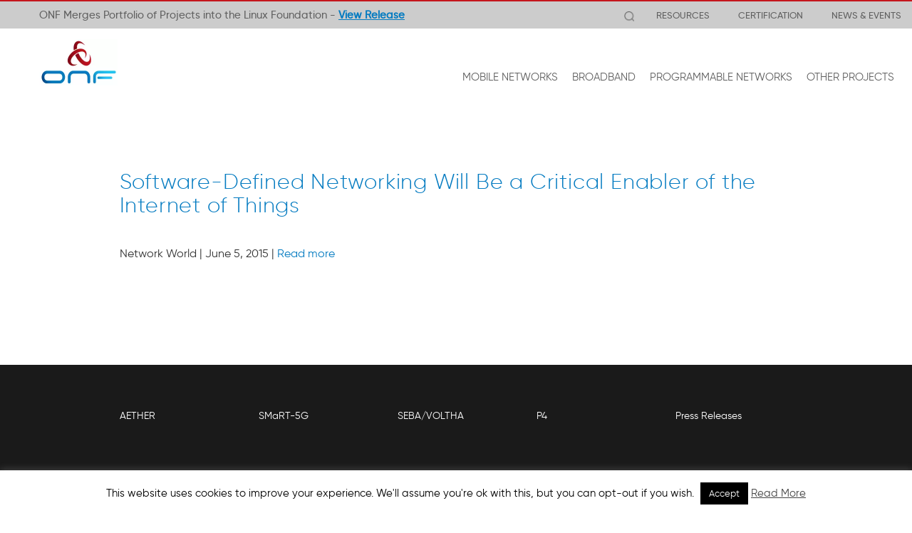

--- FILE ---
content_type: text/css
request_url: https://opennetworking.org/wp-content/themes/onf/css/mobile.css?ver=3.0.5
body_size: 2346
content:
.page-id-15514 .noxxLine.noxxLine8 .lNOXXPart {
 width: 100% !important;
 height: 100%;
 display: block;
}

.page-id-15514 .noxxLine.noxxLine8 {
 display: block;
 visibility: visible;
 width: 100%;
 height: 350px;
}
html body .headerEventTitle {
 font-size: 2em;
}
html body .headerEventDescription {
 font-size: 1em;
}
html body .membersSectionEvent20ContainerMembers.bottom,
html body .membersSectionEvent20ContainerMembers.right {
 grid-gap: 10px !important;
}
.event20inlineContiner {
 flex-direction: column;
 justify-content: center;
 align-items: center;
}
html body .event20inlineContiner br {
 display: none;
}
html body .event20inlineContiner ul {
 width: 100%;
 margin: 15px auto;
}

html body .membersSectionEvent20ContainerMembers.right {
 grid-template-columns: 1fr;
}
html body .membersSectionEvent20ContainerMembersMember.right {
 flex-direction: row;
}
html
 body
 .membersSectionEvent20ContainerMembersMember.right
 .membersSectionEvent20ContainerMembersMemberImage {
 margin-right: 20px !important;
 margin-bottom: 20px;
}
html body .membersSectionEvent20ContainerMembers.bottom {
 grid-template-columns: 1fr;
}
.memberContentInfo.bottom {
 margin-bottom: 35px;
}
html body .headerEventSecondImage {
 padding: 10%;
}
.headerEventTitleImage {
 max-width: 90vw;
 margin: auto;
}
html body .afterHeaderEventContainerContent30 h1 {
 width: max-content;
 font-size: 20px;
}
html body .headerEventTitleImage {
 max-width: 90vw;
}
html body .headerEventTitleImage img {
 max-width: 100%;
}
html
 body
 .membersSectionEvent30Restructed
 .membersSectionEvent20ContainerMembersMemberImage {
 width: 80%;
}
html body .membersSectionEvent30ContainerMembersMember {
 display: flex;
 flex-direction: column;
 justify-content: center;
 align-items: center;
}
html body .membersSectionEvent20.membersSectionEvent30Restructed {
 max-width: 90vw;
 margin: auto;
}
html
 body
 .membersSectionEvent30Restructed
 .membersSectionEvent30ContainerMembersMember {
 display: flex;
 flex-direction: column;
 justify-content: center;
 align-items: center;
}
html body .membersSectionEvent30Restructed .memberCardMetaInfo {
 margin: auto;
 text-align: center;
}
html
 body
 .membersSectionEvent30Restructed
 .membersSectionEvent30ContainerMembersMemberImage {
 margin: auto;
 margin-bottom: 10px;
 margin-left: auto;
 margin-right: auto !important;
 width: 120px;
 height: 80px;
}
.membersSectionEvent30ContainerTitle {
 max-width: 90vw;
}
html body .membersSectionEvent30ContainerMembersMember .memberContentInfo {
 margin-left: auto;
}
html body .membersSectionEvent30After {
 margin-top: 0px;
}
html body .subMembersContainer2 {
 display: flex;
 justify-content: center;
 align-items: flex-start;
 flex-wrap: wrap;
}
.page-template-PINS .definition .row {
 display: flex;
 flex-direction: column;
}
.page-template-PINS .definition {
 padding-top: 40px !important;
 padding-bottom: 60px !important;
 text-align: center;
}
.page-template-PINS .definition .row .col-xs-12.col-sm-4 {
 margin: auto;
 display: block;
 text-align: center;
 max-width: 50%;
 align-items: center;
 margin-bottom: 25px;
}
html body .onlyDesktop {
 display: none !important;
}
html body .onlyMobile {
 display: block !important;
}

/* PORTS START */
section.portsTemplate {
 max-width: 100vw !important;
}
section.portsTemplate .container * {
 max-width: 95% !important;
}
.sectionMainContainer.section1.portsParts.leftPart {
 margin-top: 75px !important;
}
.sectionMainContainer.section6.portsParts.leftPart {
 min-width: initial !important;
}
section.portsTemplate .container h2,
section.portsTemplate .container h3 {
 font-size: 26px !important;
 line-height: 125% !important;
 text-transform: none !important;
}
/* PORTS END */

.analystProblemImage figure {
 max-width: 90vw;
 margin: auto;
}
.analystProblemImage figure img {
 max-width: 100%;
}

/* HOME PAGE IMAGE TO HTML */
html body .aetherFocusProjectMainContainerTitles {
 width: 100%;
}
html body .aetherFocusProject {
 width: 100%;
}
html body .aetherFocusProjectMainContainer {
 width: 100%;
}
html body .aetherFocusProjectMainContainerSecondLeft {
 width: calc(50% - 8px);
}
html body .aetherFocusProjectMainContainerSecondRight {
 width: calc(50% - 8px);
}
html body .aetherFocusProjectMainContainerSecondRight > p,
html body .aetherFocusProjectMainContainerSecondLeft > p {
 width: 100%;
}
html body .aetherFocusProjectMainContainerSecondBox {
 width: 90%;
 margin-left: auto;
 margin-right: auto;
}
html body .aetherFocusProjectMainContainerThirdBoxes {
 flex-wrap: wrap;
}
html body .aetherFocusProjectMainContainerThirdBox.aetherBoxHovered {
 width: calc(50% - 16px);
 margin: auto;
 box-sizing: border-box;
}
.aetherFocusProjectMainContainerThirdBoxes br {
 display: none;
}
html body .aetherFocusProjectGlobContainer.ONFFocus {
 width: 100%;
 padding-left: 120px;
}
html body .aetherFocusProjectONFContainerFirstContainerLeft,
.html body .aetherFocusProjectONFContainerFirstContainerRight {
 width: 100%;
 margin-bottom: 16px;
}
html body .aetherFocusProjectONFContainerFirst {
 flex-direction: column;
}
html body .aetherFocusProjectONFContainerFirstContainerRight,
html body .aetherFocusProjectONFContainerFirstContainerLeft {
 width: 100%;
 height: auto;
 padding: 105px 0;
 justify-content: center;
 align-items: center;
}
html body .aetherFocusProjectONFContainerFirst br {
 display: none;
}
html body .aetherFocusProjectMainContainerSecondLeft {
 padding: 0 13px 0 13px;
}
html body .aetherFocusProjectMainContainerSecondRight {
 padding: 0 13px 0 13px;
}
html body .aetherFocusProject {
 padding: 0 13px 0 13px;
}
html body .aetherFocusProjectONFContainerSecond {
 padding: 0 13px 0 13px;
}
html body .aetherFocusProject {
 width: 80%;
 padding-right: 0;
}
html body .aetherFocusProjectTitles {
 font-size: 14px !important;
 line-height: 140%;
 margin-left: 5px;
}
html body .aetherFocusProjectTitlesSecond {
 margin-top: 50px;
}
html body .aetherFocusProjectTitlesThird {
 margin-top: 57px;
}
html body .aetherFocusProjectTitlesFourth {
 margin-top: 177px;
}
html body .aetherFocusProjectMainContainerSecondLeft a,
.aetherFocusProjectMainContainerSecondRight a,
.aetherFocusProjectMainContainerThird a {
 font-size: 14px !important;
}
html body .aetherFocusProjectMainContainerSecondLeftTitle,
.aetherFocusProjectMainContainerSecondRightTitle,
.aetherFocusProjectMainContainerThirdTitle,
.aetherFocusProjectMainContainerTitlesRight,
.aetherFocusProjectMainContainerTitlesLeft {
 font-size: 16px !important;
}
html body .aetherFocusProjectTitles {
 font-size: 18px;
}
html body #areas .aetherFocusProjectTitle {
 margin-left: -100%;
}
.toggle-buttons {
 font-size: 14px;
}
.aetherFocusProjectONFContainerFirstContainerLeft,
.aetherFocusProjectONFContainerFirstContainerRight,
.aetherFocusProjectONFContainerSecond,
.aetherFocusProjectMainContainerFourthTitle {
 font-size: 14px !important;
 line-height: 140% !important;
}
html body .aetherFocusProjectTitles {
 min-width: initial !important;
}
html body .aetherFocusProjectGlobContainer {
 margin-bottom: 35px;
}
/* HOME PAGE IMAGE TO HTML END*/

/* HOME PAGE ICON BOXES */
html body .otherSpecialBoxItem.aetherFrom {
 margin-bottom: 45px;
}
/* HOME PAGE ICON BOXES END */

html body .video-sectionByNoxx .video-path {
 z-index: 1;
 width: 100% !important;
}

/* HOME PAGE HERO IMAGE*/
html .home-page .banner h1 {
 font-size: 28px;
}
html body #main .item-work {
 font-size: 16px !important;
 line-height: 130% !important;
}
html body .antennaBeta {
 right: 50%;
}
html body .antennaBeta.antenaItem {
 left: 50%;
 margin-left: -48px;
}
/* HOME PAGE HERO IMAGE END*/

html body .membersSectionEvent30ContainerMembersMemberName {
 max-width: 100%;
}
section.video-section.broll-section.video-sectionByNoxx {
 overflow: hidden;
}

#passRecoveryForm {
 max-width: 100%;
}
.login.text-center {
 max-width: 100%;
}
form#userRecoveryForm {
 max-width: 100%;
}
.page-template-template-projects-community
 .community
 .community-list
 .community-item {
 width: 40%;
}
html body .flexColumnsNOXX {
 flex-direction: column;
}
html body .flexColumnsNOXX > div {
 width: 100%;
}
.contentReapeatere30TripleContainerContainerRight {
    max-width: 100%;
}.contentReapeatere30Title {
    max-width: 100%;
    text-align: center;
}.additionalCheckboxes {
    display: flex !important;
    max-width: 100%;
    flex-direction: column;
    justify-content: center;
    align-items: center;
}
.additionalCheckboxes .submit_Dynamic_Container .wpcf7-list-item {
    display: flex;
    justify-content: flex-start;
    width: max-content;
    max-width: 100%;
    text-align: left;
    align-items: flex-start;
    margin: auto !important;
}
.additionalCheckboxes * {
    max-width: 100% !important;
    margin: auto !important;
}
.dynamicContainer label {
    flex-direction: column !important;
    display: flex !important;
}
.submit_Dynamic_Container {
    width: 100% !important;
    max-width: 100% !important;
}
.dynamicContainer.col-xs-12.col-sm-12 {
    max-width: 100% !important;
    width: 100% !important;
    padding: 0 !important;
}
.registration .submitBtn {
    display: flex;
    flex-direction: column;
    justify-content: center;
    align-items: center;
    width: max-content;
    margin: auto !important;
}.additionalCheckboxes {
    margin-bottom: 25px;
}
.registration .form-wrapper {
    padding: 15px !important;
}





.multipleBtns {
    flex-wrap: wrap !important;
    max-width: 100%;
    justify-content: flex-start !important;
    align-items: flex-start !important;
}

html body .pstnProduct {
    flex-direction: column;
    justify-content: center;
    align-items: center;
}
html body .pstnProductBackground {
    height: 100%;
    top: 20px;
}
html body img.pstnProductImage {
    margin: auto;
}
html body .pstnProductTitle {
    margin: auto;
    max-width: 80%;
    text-align: center;
    margin: 20px auto;
}
html body a.btn.btnWhite.pstnProductBtn {
    margin: auto;
    margin-bottom: 35px;
}